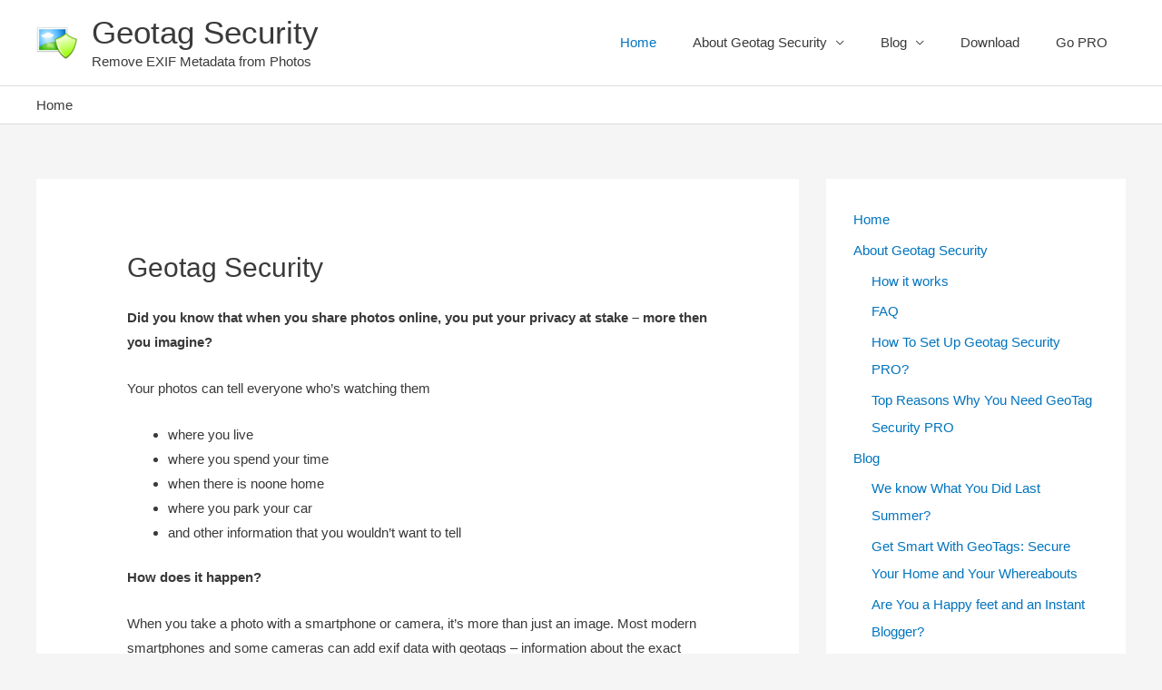

--- FILE ---
content_type: text/html
request_url: https://www.geotagsecurity.com/
body_size: 9711
content:
<!DOCTYPE html>
<html lang="en-US">
<head>
<meta charset="UTF-8">
<meta name="viewport" content="width=device-width, initial-scale=1">
	<link rel="profile" href="https://gmpg.org/xfn/11"> 
	<meta name='robots' content='index, follow, max-image-preview:large, max-snippet:-1, max-video-preview:-1' />
	<style>img:is([sizes="auto" i], [sizes^="auto," i]) { contain-intrinsic-size: 3000px 1500px }</style>
	
	<!-- This site is optimized with the Yoast SEO plugin v26.8 - https://yoast.com/product/yoast-seo-wordpress/ -->
	<title>Remove EXIF Location Data from Your Photos with Geotag Security Software</title>
	<meta name="description" content="Remove EXIF data from your photos with Geotag Security. It&#039;s a software for Windows that clears location information from your photos and even can do it automatically." />
	<link rel="canonical" href="https://www.geotagsecurity.com/" />
	<meta property="og:locale" content="en_US" />
	<meta property="og:type" content="website" />
	<meta property="og:title" content="Remove EXIF Location Data from Your Photos with Geotag Security Software" />
	<meta property="og:description" content="Remove EXIF data from your photos with Geotag Security. It&#039;s a software for Windows that clears location information from your photos and even can do it automatically." />
	<meta property="og:url" content="https://www.geotagsecurity.com/" />
	<meta property="og:site_name" content="Geotag Security" />
	<meta property="article:modified_time" content="2019-11-20T18:53:03+00:00" />
	<meta property="og:image" content="https://www.geotagsecurity.com/wp-content/uploads/2010/08/maps11.jpg" />
	<meta property="og:image:width" content="305" />
	<meta property="og:image:height" content="101" />
	<meta property="og:image:type" content="image/jpeg" />
	<meta name="twitter:card" content="summary_large_image" />
	<script type="application/ld+json" class="yoast-schema-graph">{"@context":"https://schema.org","@graph":[{"@type":"WebPage","@id":"https://www.geotagsecurity.com/","url":"https://www.geotagsecurity.com/","name":"Remove EXIF Location Data from Your Photos with Geotag Security Software","isPartOf":{"@id":"https://www.geotagsecurity.com/#website"},"about":{"@id":"https://www.geotagsecurity.com/#organization"},"primaryImageOfPage":{"@id":"https://www.geotagsecurity.com/#primaryimage"},"image":{"@id":"https://www.geotagsecurity.com/#primaryimage"},"thumbnailUrl":"https://www.geotagsecurity.com/wp-content/uploads/2010/08/maps11.jpg","datePublished":"2010-09-08T17:49:25+00:00","dateModified":"2019-11-20T18:53:03+00:00","description":"Remove EXIF data from your photos with Geotag Security. It's a software for Windows that clears location information from your photos and even can do it automatically.","breadcrumb":{"@id":"https://www.geotagsecurity.com/#breadcrumb"},"inLanguage":"en-US","potentialAction":[{"@type":"ReadAction","target":["https://www.geotagsecurity.com/"]}]},{"@type":"ImageObject","inLanguage":"en-US","@id":"https://www.geotagsecurity.com/#primaryimage","url":"https://www.geotagsecurity.com/wp-content/uploads/2010/08/maps11.jpg","contentUrl":"https://www.geotagsecurity.com/wp-content/uploads/2010/08/maps11.jpg","width":"305","height":"101"},{"@type":"BreadcrumbList","@id":"https://www.geotagsecurity.com/#breadcrumb","itemListElement":[{"@type":"ListItem","position":1,"name":"Home"}]},{"@type":"WebSite","@id":"https://www.geotagsecurity.com/#website","url":"https://www.geotagsecurity.com/","name":"Geotag Security","description":"Remove EXIF Metadata from Photos","publisher":{"@id":"https://www.geotagsecurity.com/#organization"},"potentialAction":[{"@type":"SearchAction","target":{"@type":"EntryPoint","urlTemplate":"https://www.geotagsecurity.com/?s={search_term_string}"},"query-input":{"@type":"PropertyValueSpecification","valueRequired":true,"valueName":"search_term_string"}}],"inLanguage":"en-US"},{"@type":"Organization","@id":"https://www.geotagsecurity.com/#organization","name":"Geotag Security","url":"https://www.geotagsecurity.com/","logo":{"@type":"ImageObject","inLanguage":"en-US","@id":"https://www.geotagsecurity.com/#/schema/logo/image/","url":"https://www.geotagsecurity.com/wp-content/uploads/2010/08/logo_green_shield1.png","contentUrl":"https://www.geotagsecurity.com/wp-content/uploads/2010/08/logo_green_shield1.png","width":75,"height":61,"caption":"Geotag Security"},"image":{"@id":"https://www.geotagsecurity.com/#/schema/logo/image/"}}]}</script>
	<!-- / Yoast SEO plugin. -->


<link rel='dns-prefetch' href='//www.geotagsecurity.com' />
<link rel="alternate" type="application/rss+xml" title="Geotag Security &raquo; Feed" href="https://www.geotagsecurity.com/feed" />
		<!-- This site uses the Google Analytics by ExactMetrics plugin v8.4.1 - Using Analytics tracking - https://www.exactmetrics.com/ -->
		<!-- Note: ExactMetrics is not currently configured on this site. The site owner needs to authenticate with Google Analytics in the ExactMetrics settings panel. -->
					<!-- No tracking code set -->
				<!-- / Google Analytics by ExactMetrics -->
		<script>
window._wpemojiSettings = {"baseUrl":"https:\/\/s.w.org\/images\/core\/emoji\/15.0.3\/72x72\/","ext":".png","svgUrl":"https:\/\/s.w.org\/images\/core\/emoji\/15.0.3\/svg\/","svgExt":".svg","source":{"concatemoji":"https:\/\/www.geotagsecurity.com\/wp-includes\/js\/wp-emoji-release.min.js?ver=6.7.4"}};
/*! This file is auto-generated */
!function(i,n){var o,s,e;function c(e){try{var t={supportTests:e,timestamp:(new Date).valueOf()};sessionStorage.setItem(o,JSON.stringify(t))}catch(e){}}function p(e,t,n){e.clearRect(0,0,e.canvas.width,e.canvas.height),e.fillText(t,0,0);var t=new Uint32Array(e.getImageData(0,0,e.canvas.width,e.canvas.height).data),r=(e.clearRect(0,0,e.canvas.width,e.canvas.height),e.fillText(n,0,0),new Uint32Array(e.getImageData(0,0,e.canvas.width,e.canvas.height).data));return t.every(function(e,t){return e===r[t]})}function u(e,t,n){switch(t){case"flag":return n(e,"\ud83c\udff3\ufe0f\u200d\u26a7\ufe0f","\ud83c\udff3\ufe0f\u200b\u26a7\ufe0f")?!1:!n(e,"\ud83c\uddfa\ud83c\uddf3","\ud83c\uddfa\u200b\ud83c\uddf3")&&!n(e,"\ud83c\udff4\udb40\udc67\udb40\udc62\udb40\udc65\udb40\udc6e\udb40\udc67\udb40\udc7f","\ud83c\udff4\u200b\udb40\udc67\u200b\udb40\udc62\u200b\udb40\udc65\u200b\udb40\udc6e\u200b\udb40\udc67\u200b\udb40\udc7f");case"emoji":return!n(e,"\ud83d\udc26\u200d\u2b1b","\ud83d\udc26\u200b\u2b1b")}return!1}function f(e,t,n){var r="undefined"!=typeof WorkerGlobalScope&&self instanceof WorkerGlobalScope?new OffscreenCanvas(300,150):i.createElement("canvas"),a=r.getContext("2d",{willReadFrequently:!0}),o=(a.textBaseline="top",a.font="600 32px Arial",{});return e.forEach(function(e){o[e]=t(a,e,n)}),o}function t(e){var t=i.createElement("script");t.src=e,t.defer=!0,i.head.appendChild(t)}"undefined"!=typeof Promise&&(o="wpEmojiSettingsSupports",s=["flag","emoji"],n.supports={everything:!0,everythingExceptFlag:!0},e=new Promise(function(e){i.addEventListener("DOMContentLoaded",e,{once:!0})}),new Promise(function(t){var n=function(){try{var e=JSON.parse(sessionStorage.getItem(o));if("object"==typeof e&&"number"==typeof e.timestamp&&(new Date).valueOf()<e.timestamp+604800&&"object"==typeof e.supportTests)return e.supportTests}catch(e){}return null}();if(!n){if("undefined"!=typeof Worker&&"undefined"!=typeof OffscreenCanvas&&"undefined"!=typeof URL&&URL.createObjectURL&&"undefined"!=typeof Blob)try{var e="postMessage("+f.toString()+"("+[JSON.stringify(s),u.toString(),p.toString()].join(",")+"));",r=new Blob([e],{type:"text/javascript"}),a=new Worker(URL.createObjectURL(r),{name:"wpTestEmojiSupports"});return void(a.onmessage=function(e){c(n=e.data),a.terminate(),t(n)})}catch(e){}c(n=f(s,u,p))}t(n)}).then(function(e){for(var t in e)n.supports[t]=e[t],n.supports.everything=n.supports.everything&&n.supports[t],"flag"!==t&&(n.supports.everythingExceptFlag=n.supports.everythingExceptFlag&&n.supports[t]);n.supports.everythingExceptFlag=n.supports.everythingExceptFlag&&!n.supports.flag,n.DOMReady=!1,n.readyCallback=function(){n.DOMReady=!0}}).then(function(){return e}).then(function(){var e;n.supports.everything||(n.readyCallback(),(e=n.source||{}).concatemoji?t(e.concatemoji):e.wpemoji&&e.twemoji&&(t(e.twemoji),t(e.wpemoji)))}))}((window,document),window._wpemojiSettings);
</script>
<link rel='stylesheet' id='astra-theme-css-css' href='https://www.geotagsecurity.com/wp-content/themes/astra/assets/css/minified/style.min.css?ver=4.12.1' media='all' />
<link rel='stylesheet' id='astra-theme-dynamic-css' href='https://www.geotagsecurity.com/wp-content/uploads/astra/astra-theme-dynamic-css-post-77.css?ver=1743160021' media='all' />
<style id='wp-emoji-styles-inline-css'>

	img.wp-smiley, img.emoji {
		display: inline !important;
		border: none !important;
		box-shadow: none !important;
		height: 1em !important;
		width: 1em !important;
		margin: 0 0.07em !important;
		vertical-align: -0.1em !important;
		background: none !important;
		padding: 0 !important;
	}
</style>
<link rel='stylesheet' id='wp-block-library-css' href='https://www.geotagsecurity.com/wp-includes/css/dist/block-library/style.min.css?ver=6.7.4' media='all' />
<style id='global-styles-inline-css'>
:root{--wp--preset--aspect-ratio--square: 1;--wp--preset--aspect-ratio--4-3: 4/3;--wp--preset--aspect-ratio--3-4: 3/4;--wp--preset--aspect-ratio--3-2: 3/2;--wp--preset--aspect-ratio--2-3: 2/3;--wp--preset--aspect-ratio--16-9: 16/9;--wp--preset--aspect-ratio--9-16: 9/16;--wp--preset--color--black: #000000;--wp--preset--color--cyan-bluish-gray: #abb8c3;--wp--preset--color--white: #ffffff;--wp--preset--color--pale-pink: #f78da7;--wp--preset--color--vivid-red: #cf2e2e;--wp--preset--color--luminous-vivid-orange: #ff6900;--wp--preset--color--luminous-vivid-amber: #fcb900;--wp--preset--color--light-green-cyan: #7bdcb5;--wp--preset--color--vivid-green-cyan: #00d084;--wp--preset--color--pale-cyan-blue: #8ed1fc;--wp--preset--color--vivid-cyan-blue: #0693e3;--wp--preset--color--vivid-purple: #9b51e0;--wp--preset--color--ast-global-color-0: var(--ast-global-color-0);--wp--preset--color--ast-global-color-1: var(--ast-global-color-1);--wp--preset--color--ast-global-color-2: var(--ast-global-color-2);--wp--preset--color--ast-global-color-3: var(--ast-global-color-3);--wp--preset--color--ast-global-color-4: var(--ast-global-color-4);--wp--preset--color--ast-global-color-5: var(--ast-global-color-5);--wp--preset--color--ast-global-color-6: var(--ast-global-color-6);--wp--preset--color--ast-global-color-7: var(--ast-global-color-7);--wp--preset--color--ast-global-color-8: var(--ast-global-color-8);--wp--preset--gradient--vivid-cyan-blue-to-vivid-purple: linear-gradient(135deg,rgba(6,147,227,1) 0%,rgb(155,81,224) 100%);--wp--preset--gradient--light-green-cyan-to-vivid-green-cyan: linear-gradient(135deg,rgb(122,220,180) 0%,rgb(0,208,130) 100%);--wp--preset--gradient--luminous-vivid-amber-to-luminous-vivid-orange: linear-gradient(135deg,rgba(252,185,0,1) 0%,rgba(255,105,0,1) 100%);--wp--preset--gradient--luminous-vivid-orange-to-vivid-red: linear-gradient(135deg,rgba(255,105,0,1) 0%,rgb(207,46,46) 100%);--wp--preset--gradient--very-light-gray-to-cyan-bluish-gray: linear-gradient(135deg,rgb(238,238,238) 0%,rgb(169,184,195) 100%);--wp--preset--gradient--cool-to-warm-spectrum: linear-gradient(135deg,rgb(74,234,220) 0%,rgb(151,120,209) 20%,rgb(207,42,186) 40%,rgb(238,44,130) 60%,rgb(251,105,98) 80%,rgb(254,248,76) 100%);--wp--preset--gradient--blush-light-purple: linear-gradient(135deg,rgb(255,206,236) 0%,rgb(152,150,240) 100%);--wp--preset--gradient--blush-bordeaux: linear-gradient(135deg,rgb(254,205,165) 0%,rgb(254,45,45) 50%,rgb(107,0,62) 100%);--wp--preset--gradient--luminous-dusk: linear-gradient(135deg,rgb(255,203,112) 0%,rgb(199,81,192) 50%,rgb(65,88,208) 100%);--wp--preset--gradient--pale-ocean: linear-gradient(135deg,rgb(255,245,203) 0%,rgb(182,227,212) 50%,rgb(51,167,181) 100%);--wp--preset--gradient--electric-grass: linear-gradient(135deg,rgb(202,248,128) 0%,rgb(113,206,126) 100%);--wp--preset--gradient--midnight: linear-gradient(135deg,rgb(2,3,129) 0%,rgb(40,116,252) 100%);--wp--preset--font-size--small: 13px;--wp--preset--font-size--medium: 20px;--wp--preset--font-size--large: 36px;--wp--preset--font-size--x-large: 42px;--wp--preset--spacing--20: 0.44rem;--wp--preset--spacing--30: 0.67rem;--wp--preset--spacing--40: 1rem;--wp--preset--spacing--50: 1.5rem;--wp--preset--spacing--60: 2.25rem;--wp--preset--spacing--70: 3.38rem;--wp--preset--spacing--80: 5.06rem;--wp--preset--shadow--natural: 6px 6px 9px rgba(0, 0, 0, 0.2);--wp--preset--shadow--deep: 12px 12px 50px rgba(0, 0, 0, 0.4);--wp--preset--shadow--sharp: 6px 6px 0px rgba(0, 0, 0, 0.2);--wp--preset--shadow--outlined: 6px 6px 0px -3px rgba(255, 255, 255, 1), 6px 6px rgba(0, 0, 0, 1);--wp--preset--shadow--crisp: 6px 6px 0px rgba(0, 0, 0, 1);}:root { --wp--style--global--content-size: var(--wp--custom--ast-content-width-size);--wp--style--global--wide-size: var(--wp--custom--ast-wide-width-size); }:where(body) { margin: 0; }.wp-site-blocks > .alignleft { float: left; margin-right: 2em; }.wp-site-blocks > .alignright { float: right; margin-left: 2em; }.wp-site-blocks > .aligncenter { justify-content: center; margin-left: auto; margin-right: auto; }:where(.wp-site-blocks) > * { margin-block-start: 24px; margin-block-end: 0; }:where(.wp-site-blocks) > :first-child { margin-block-start: 0; }:where(.wp-site-blocks) > :last-child { margin-block-end: 0; }:root { --wp--style--block-gap: 24px; }:root :where(.is-layout-flow) > :first-child{margin-block-start: 0;}:root :where(.is-layout-flow) > :last-child{margin-block-end: 0;}:root :where(.is-layout-flow) > *{margin-block-start: 24px;margin-block-end: 0;}:root :where(.is-layout-constrained) > :first-child{margin-block-start: 0;}:root :where(.is-layout-constrained) > :last-child{margin-block-end: 0;}:root :where(.is-layout-constrained) > *{margin-block-start: 24px;margin-block-end: 0;}:root :where(.is-layout-flex){gap: 24px;}:root :where(.is-layout-grid){gap: 24px;}.is-layout-flow > .alignleft{float: left;margin-inline-start: 0;margin-inline-end: 2em;}.is-layout-flow > .alignright{float: right;margin-inline-start: 2em;margin-inline-end: 0;}.is-layout-flow > .aligncenter{margin-left: auto !important;margin-right: auto !important;}.is-layout-constrained > .alignleft{float: left;margin-inline-start: 0;margin-inline-end: 2em;}.is-layout-constrained > .alignright{float: right;margin-inline-start: 2em;margin-inline-end: 0;}.is-layout-constrained > .aligncenter{margin-left: auto !important;margin-right: auto !important;}.is-layout-constrained > :where(:not(.alignleft):not(.alignright):not(.alignfull)){max-width: var(--wp--style--global--content-size);margin-left: auto !important;margin-right: auto !important;}.is-layout-constrained > .alignwide{max-width: var(--wp--style--global--wide-size);}body .is-layout-flex{display: flex;}.is-layout-flex{flex-wrap: wrap;align-items: center;}.is-layout-flex > :is(*, div){margin: 0;}body .is-layout-grid{display: grid;}.is-layout-grid > :is(*, div){margin: 0;}body{padding-top: 0px;padding-right: 0px;padding-bottom: 0px;padding-left: 0px;}a:where(:not(.wp-element-button)){text-decoration: none;}:root :where(.wp-element-button, .wp-block-button__link){background-color: #32373c;border-width: 0;color: #fff;font-family: inherit;font-size: inherit;line-height: inherit;padding: calc(0.667em + 2px) calc(1.333em + 2px);text-decoration: none;}.has-black-color{color: var(--wp--preset--color--black) !important;}.has-cyan-bluish-gray-color{color: var(--wp--preset--color--cyan-bluish-gray) !important;}.has-white-color{color: var(--wp--preset--color--white) !important;}.has-pale-pink-color{color: var(--wp--preset--color--pale-pink) !important;}.has-vivid-red-color{color: var(--wp--preset--color--vivid-red) !important;}.has-luminous-vivid-orange-color{color: var(--wp--preset--color--luminous-vivid-orange) !important;}.has-luminous-vivid-amber-color{color: var(--wp--preset--color--luminous-vivid-amber) !important;}.has-light-green-cyan-color{color: var(--wp--preset--color--light-green-cyan) !important;}.has-vivid-green-cyan-color{color: var(--wp--preset--color--vivid-green-cyan) !important;}.has-pale-cyan-blue-color{color: var(--wp--preset--color--pale-cyan-blue) !important;}.has-vivid-cyan-blue-color{color: var(--wp--preset--color--vivid-cyan-blue) !important;}.has-vivid-purple-color{color: var(--wp--preset--color--vivid-purple) !important;}.has-ast-global-color-0-color{color: var(--wp--preset--color--ast-global-color-0) !important;}.has-ast-global-color-1-color{color: var(--wp--preset--color--ast-global-color-1) !important;}.has-ast-global-color-2-color{color: var(--wp--preset--color--ast-global-color-2) !important;}.has-ast-global-color-3-color{color: var(--wp--preset--color--ast-global-color-3) !important;}.has-ast-global-color-4-color{color: var(--wp--preset--color--ast-global-color-4) !important;}.has-ast-global-color-5-color{color: var(--wp--preset--color--ast-global-color-5) !important;}.has-ast-global-color-6-color{color: var(--wp--preset--color--ast-global-color-6) !important;}.has-ast-global-color-7-color{color: var(--wp--preset--color--ast-global-color-7) !important;}.has-ast-global-color-8-color{color: var(--wp--preset--color--ast-global-color-8) !important;}.has-black-background-color{background-color: var(--wp--preset--color--black) !important;}.has-cyan-bluish-gray-background-color{background-color: var(--wp--preset--color--cyan-bluish-gray) !important;}.has-white-background-color{background-color: var(--wp--preset--color--white) !important;}.has-pale-pink-background-color{background-color: var(--wp--preset--color--pale-pink) !important;}.has-vivid-red-background-color{background-color: var(--wp--preset--color--vivid-red) !important;}.has-luminous-vivid-orange-background-color{background-color: var(--wp--preset--color--luminous-vivid-orange) !important;}.has-luminous-vivid-amber-background-color{background-color: var(--wp--preset--color--luminous-vivid-amber) !important;}.has-light-green-cyan-background-color{background-color: var(--wp--preset--color--light-green-cyan) !important;}.has-vivid-green-cyan-background-color{background-color: var(--wp--preset--color--vivid-green-cyan) !important;}.has-pale-cyan-blue-background-color{background-color: var(--wp--preset--color--pale-cyan-blue) !important;}.has-vivid-cyan-blue-background-color{background-color: var(--wp--preset--color--vivid-cyan-blue) !important;}.has-vivid-purple-background-color{background-color: var(--wp--preset--color--vivid-purple) !important;}.has-ast-global-color-0-background-color{background-color: var(--wp--preset--color--ast-global-color-0) !important;}.has-ast-global-color-1-background-color{background-color: var(--wp--preset--color--ast-global-color-1) !important;}.has-ast-global-color-2-background-color{background-color: var(--wp--preset--color--ast-global-color-2) !important;}.has-ast-global-color-3-background-color{background-color: var(--wp--preset--color--ast-global-color-3) !important;}.has-ast-global-color-4-background-color{background-color: var(--wp--preset--color--ast-global-color-4) !important;}.has-ast-global-color-5-background-color{background-color: var(--wp--preset--color--ast-global-color-5) !important;}.has-ast-global-color-6-background-color{background-color: var(--wp--preset--color--ast-global-color-6) !important;}.has-ast-global-color-7-background-color{background-color: var(--wp--preset--color--ast-global-color-7) !important;}.has-ast-global-color-8-background-color{background-color: var(--wp--preset--color--ast-global-color-8) !important;}.has-black-border-color{border-color: var(--wp--preset--color--black) !important;}.has-cyan-bluish-gray-border-color{border-color: var(--wp--preset--color--cyan-bluish-gray) !important;}.has-white-border-color{border-color: var(--wp--preset--color--white) !important;}.has-pale-pink-border-color{border-color: var(--wp--preset--color--pale-pink) !important;}.has-vivid-red-border-color{border-color: var(--wp--preset--color--vivid-red) !important;}.has-luminous-vivid-orange-border-color{border-color: var(--wp--preset--color--luminous-vivid-orange) !important;}.has-luminous-vivid-amber-border-color{border-color: var(--wp--preset--color--luminous-vivid-amber) !important;}.has-light-green-cyan-border-color{border-color: var(--wp--preset--color--light-green-cyan) !important;}.has-vivid-green-cyan-border-color{border-color: var(--wp--preset--color--vivid-green-cyan) !important;}.has-pale-cyan-blue-border-color{border-color: var(--wp--preset--color--pale-cyan-blue) !important;}.has-vivid-cyan-blue-border-color{border-color: var(--wp--preset--color--vivid-cyan-blue) !important;}.has-vivid-purple-border-color{border-color: var(--wp--preset--color--vivid-purple) !important;}.has-ast-global-color-0-border-color{border-color: var(--wp--preset--color--ast-global-color-0) !important;}.has-ast-global-color-1-border-color{border-color: var(--wp--preset--color--ast-global-color-1) !important;}.has-ast-global-color-2-border-color{border-color: var(--wp--preset--color--ast-global-color-2) !important;}.has-ast-global-color-3-border-color{border-color: var(--wp--preset--color--ast-global-color-3) !important;}.has-ast-global-color-4-border-color{border-color: var(--wp--preset--color--ast-global-color-4) !important;}.has-ast-global-color-5-border-color{border-color: var(--wp--preset--color--ast-global-color-5) !important;}.has-ast-global-color-6-border-color{border-color: var(--wp--preset--color--ast-global-color-6) !important;}.has-ast-global-color-7-border-color{border-color: var(--wp--preset--color--ast-global-color-7) !important;}.has-ast-global-color-8-border-color{border-color: var(--wp--preset--color--ast-global-color-8) !important;}.has-vivid-cyan-blue-to-vivid-purple-gradient-background{background: var(--wp--preset--gradient--vivid-cyan-blue-to-vivid-purple) !important;}.has-light-green-cyan-to-vivid-green-cyan-gradient-background{background: var(--wp--preset--gradient--light-green-cyan-to-vivid-green-cyan) !important;}.has-luminous-vivid-amber-to-luminous-vivid-orange-gradient-background{background: var(--wp--preset--gradient--luminous-vivid-amber-to-luminous-vivid-orange) !important;}.has-luminous-vivid-orange-to-vivid-red-gradient-background{background: var(--wp--preset--gradient--luminous-vivid-orange-to-vivid-red) !important;}.has-very-light-gray-to-cyan-bluish-gray-gradient-background{background: var(--wp--preset--gradient--very-light-gray-to-cyan-bluish-gray) !important;}.has-cool-to-warm-spectrum-gradient-background{background: var(--wp--preset--gradient--cool-to-warm-spectrum) !important;}.has-blush-light-purple-gradient-background{background: var(--wp--preset--gradient--blush-light-purple) !important;}.has-blush-bordeaux-gradient-background{background: var(--wp--preset--gradient--blush-bordeaux) !important;}.has-luminous-dusk-gradient-background{background: var(--wp--preset--gradient--luminous-dusk) !important;}.has-pale-ocean-gradient-background{background: var(--wp--preset--gradient--pale-ocean) !important;}.has-electric-grass-gradient-background{background: var(--wp--preset--gradient--electric-grass) !important;}.has-midnight-gradient-background{background: var(--wp--preset--gradient--midnight) !important;}.has-small-font-size{font-size: var(--wp--preset--font-size--small) !important;}.has-medium-font-size{font-size: var(--wp--preset--font-size--medium) !important;}.has-large-font-size{font-size: var(--wp--preset--font-size--large) !important;}.has-x-large-font-size{font-size: var(--wp--preset--font-size--x-large) !important;}
:root :where(.wp-block-pullquote){font-size: 1.5em;line-height: 1.6;}
</style>
<link rel='stylesheet' id='astra-addon-css-css' href='https://www.geotagsecurity.com/wp-content/uploads/astra-addon/astra-addon-6970f9490d5a87-62835963.css?ver=4.12.1' media='all' />
<link rel='stylesheet' id='astra-addon-dynamic-css' href='https://www.geotagsecurity.com/wp-content/uploads/astra-addon/astra-addon-dynamic-css-post-77.css?ver=1743160021' media='all' />
<script src="https://www.geotagsecurity.com/wp-content/themes/astra/assets/js/minified/flexibility.min.js?ver=4.12.1" id="astra-flexibility-js"></script>
<script id="astra-flexibility-js-after">
typeof flexibility !== "undefined" && flexibility(document.documentElement);
</script>
<link rel="https://api.w.org/" href="https://www.geotagsecurity.com/wp-json/" /><link rel="alternate" title="JSON" type="application/json" href="https://www.geotagsecurity.com/wp-json/wp/v2/pages/77" /><link rel="EditURI" type="application/rsd+xml" title="RSD" href="https://www.geotagsecurity.com/xmlrpc.php?rsd" />
<meta name="generator" content="WordPress 6.7.4" />
<link rel='shortlink' href='https://www.geotagsecurity.com/' />
<link rel="alternate" title="oEmbed (JSON)" type="application/json+oembed" href="https://www.geotagsecurity.com/wp-json/oembed/1.0/embed?url=https%3A%2F%2Fwww.geotagsecurity.com%2F" />
<link rel="alternate" title="oEmbed (XML)" type="text/xml+oembed" href="https://www.geotagsecurity.com/wp-json/oembed/1.0/embed?url=https%3A%2F%2Fwww.geotagsecurity.com%2F&#038;format=xml" />
		<style id="wp-custom-css">
			.post-thumb {
	text-align: center;
	margin-left: auto;
  margin-right: auto;
}
.download {
    border: 1px solid #a2a9b1;
    padding: 1em;
}		</style>
		</head>

<body itemtype='https://schema.org/WebPage' itemscope='itemscope' class="home page-template-default page page-id-77 wp-custom-logo wp-embed-responsive ast-desktop ast-separate-container ast-two-container ast-right-sidebar astra-4.12.1 ast-header-custom-item-inside ast-single-post ast-mobile-inherit-site-logo ast-inherit-site-logo-transparent ast-normal-title-enabled astra-addon-4.12.1">

<a
	class="skip-link screen-reader-text"
	href="#content">
		Skip to content</a>

<div
class="hfeed site" id="page">
			<header
		class="site-header ast-primary-submenu-animation-fade header-main-layout-1 ast-primary-menu-enabled ast-logo-title-inline ast-hide-custom-menu-mobile ast-menu-toggle-icon ast-mobile-header-inline" id="masthead" itemtype="https://schema.org/WPHeader" itemscope="itemscope" itemid="#masthead"		>
			
<div class="main-header-bar-wrap">
	<div class="main-header-bar">
				<div class="ast-container">

			<div class="ast-flex main-header-container">
				
		<div class="site-branding">
			<div
			class="ast-site-identity" itemtype="https://schema.org/Organization" itemscope="itemscope"			>
				<span class="site-logo-img"><a href="https://www.geotagsecurity.com/" class="custom-logo-link" rel="home" aria-current="page"><img width="46" height="37" src="https://www.geotagsecurity.com/wp-content/uploads/2010/08/logo_green_shield1-46x37.png" class="custom-logo" alt="Geotag Security" decoding="async" srcset="https://www.geotagsecurity.com/wp-content/uploads/2010/08/logo_green_shield1-46x37.png 46w, https://www.geotagsecurity.com/wp-content/uploads/2010/08/logo_green_shield1.png 75w" sizes="(max-width: 46px) 100vw, 46px" /></a></span><div class="ast-site-title-wrap">
						<span class="site-title" itemprop="name">
				<a href="https://www.geotagsecurity.com/" rel="home" itemprop="url" >
					Geotag Security
				</a>
			</span>
						<p class="site-description" itemprop="description">
				Remove EXIF Metadata from Photos
			</p>
				</div>			</div>
		</div>

		<!-- .site-branding -->
				<div class="ast-mobile-menu-buttons">

			
					<div class="ast-button-wrap">
			<button type="button" class="menu-toggle main-header-menu-toggle  ast-mobile-menu-buttons-minimal "  aria-controls='primary-menu' aria-expanded='false'>
				<span class="screen-reader-text">Main Menu</span>
				<span class="ast-icon icon-menu-bars"><span class="menu-toggle-icon"></span></span>							</button>
		</div>
			
			
		</div>
			<div class="ast-main-header-bar-alignment"><div class="main-header-bar-navigation"><nav class="site-navigation ast-flex-grow-1 navigation-accessibility" id="primary-site-navigation" aria-label="Site Navigation" itemtype="https://schema.org/SiteNavigationElement" itemscope="itemscope"><div class="main-navigation"><ul id="primary-menu" class="main-header-menu ast-menu-shadow ast-nav-menu ast-flex ast-justify-content-flex-end  submenu-with-border astra-menu-animation-fade "><li id="menu-item-49" class="menu-item menu-item-type-custom menu-item-object-custom current-menu-item current_page_item menu-item-49"><a href="/" aria-current="page" class="menu-link">Home</a></li>
<li id="menu-item-374" class="menu-item menu-item-type-taxonomy menu-item-object-category menu-item-has-children menu-item-374"><a aria-expanded="false" href="https://www.geotagsecurity.com/software" class="menu-link">About Geotag Security</a><button class="ast-menu-toggle" aria-expanded="false" aria-label="Toggle Menu"><span class="ast-icon icon-arrow"></span></button>
<ul class="sub-menu">
	<li id="menu-item-381" class="menu-item menu-item-type-post_type menu-item-object-post menu-item-381"><a href="https://www.geotagsecurity.com/how-it-works" class="menu-link">How it works</a></li>
	<li id="menu-item-48" class="menu-item menu-item-type-post_type menu-item-object-page menu-item-48"><a href="https://www.geotagsecurity.com/faq" class="menu-link">FAQ</a></li>
	<li id="menu-item-382" class="menu-item menu-item-type-post_type menu-item-object-post menu-item-382"><a href="https://www.geotagsecurity.com/how-to-set-up-geotag-security-pro" class="menu-link">How To Set Up Geotag Security PRO?</a></li>
	<li id="menu-item-386" class="menu-item menu-item-type-post_type menu-item-object-post menu-item-386"><a href="https://www.geotagsecurity.com/top-reasons-why-you-need-geotag-security-pro" class="menu-link">Top Reasons Why You Need GeoTag Security PRO</a></li>
</ul>
</li>
<li id="menu-item-377" class="menu-item menu-item-type-taxonomy menu-item-object-category menu-item-has-children menu-item-377"><a aria-expanded="false" href="https://www.geotagsecurity.com/blog" class="menu-link">Blog</a><button class="ast-menu-toggle" aria-expanded="false" aria-label="Toggle Menu"><span class="ast-icon icon-arrow"></span></button>
<ul class="sub-menu">
	<li id="menu-item-388" class="menu-item menu-item-type-post_type menu-item-object-post menu-item-388"><a href="https://www.geotagsecurity.com/we-know-what-you-did-last-summer" class="menu-link">We know What You Did Last Summer?</a></li>
	<li id="menu-item-380" class="menu-item menu-item-type-post_type menu-item-object-post menu-item-380"><a href="https://www.geotagsecurity.com/secure-home-and-whereabouts" class="menu-link">Get Smart With GeoTags: Secure Your Home and Your Whereabouts</a></li>
	<li id="menu-item-378" class="menu-item menu-item-type-post_type menu-item-object-post menu-item-378"><a href="https://www.geotagsecurity.com/are-you-a-happy-feet-and-an-instant-blogger" class="menu-link">Are You a Happy feet and an Instant Blogger?</a></li>
	<li id="menu-item-379" class="menu-item menu-item-type-post_type menu-item-object-post menu-item-379"><a href="https://www.geotagsecurity.com/geotags-arent-that-bad" class="menu-link">Geotags aren’t That Bad</a></li>
	<li id="menu-item-383" class="menu-item menu-item-type-post_type menu-item-object-post menu-item-383"><a href="https://www.geotagsecurity.com/how-you-make-spying-on-yourself-easy" class="menu-link">How You make Spying On Yourself Easy</a></li>
	<li id="menu-item-384" class="menu-item menu-item-type-post_type menu-item-object-post menu-item-384"><a href="https://www.geotagsecurity.com/threats-from-friends-camera" class="menu-link">How Your Friends Camera Can Sponsor a Break-In Your House</a></li>
	<li id="menu-item-385" class="menu-item menu-item-type-post_type menu-item-object-post menu-item-385"><a href="https://www.geotagsecurity.com/protect-your-car-from-theft" class="menu-link">Protect Your Car from Theft</a></li>
	<li id="menu-item-387" class="menu-item menu-item-type-post_type menu-item-object-post menu-item-387"><a href="https://www.geotagsecurity.com/using-geotags-judiciously" class="menu-link">Using GeoTags Judiciously</a></li>
</ul>
</li>
<li id="menu-item-18" class="menu-item menu-item-type-post_type menu-item-object-page menu-item-18"><a href="https://www.geotagsecurity.com/download" class="menu-link">Download</a></li>
<li id="menu-item-17" class="menu-item menu-item-type-post_type menu-item-object-page menu-item-17"><a href="https://www.geotagsecurity.com/go-pro" class="menu-link">Go PRO</a></li>
</ul></div></nav></div></div>			</div><!-- Main Header Container -->
		</div><!-- ast-row -->
			</div> <!-- Main Header Bar -->
</div> <!-- Main Header Bar Wrap -->
		</header><!-- #masthead -->
		<div class="main-header-bar ast-header-breadcrumb">
							<div class="ast-container">	<div class="ast-breadcrumbs-wrapper">
		<div class="ast-breadcrumbs-inner">
			<nav role="navigation" aria-label="Breadcrumbs" class="breadcrumb-trail breadcrumbs"><div class="ast-breadcrumbs"><ul class="trail-items"><li class="trail-item trail-end"><span><span>Home</span></span></li></ul></div></nav>		</div>
	</div>
		</div>
					</div>	<div id="content" class="site-content">
		<div class="ast-container">
		

	<div id="primary" class="content-area primary">

		
					<main id="main" class="site-main">
				<article
class="post-77 page type-page status-publish has-post-thumbnail ast-article-single" id="post-77" itemtype="https://schema.org/CreativeWork" itemscope="itemscope">
	
				<header class="entry-header ">
				<h1 class="entry-title" itemprop="headline">Geotag Security</h1>			</header> <!-- .entry-header -->
		
<div class="entry-content clear"
	itemprop="text">

	
	
<p><strong>Did you know that when you share photos online, you put your privacy at stake &#8211; more then you imagine?</strong></p>



<p>Your photos can tell everyone who&#8217;s watching them</p>



<ul class="wp-block-list"><li>where you live</li><li>where you spend your time</li><li>when there is noone home</li><li>where you park your car</li><li>and other information that you wouldn&#8217;t want to tell</li></ul>



<p><strong>How does it happen?</strong></p>



<p>When you take a photo with a smartphone or camera, it&#8217;s more than just an image. Most modern smartphones and some cameras can add exif data with geotags &#8211; information about the exact location where the photo has been made. And anyone watching your photo can get it.</p>



<p><strong>How you can protect yourself?</strong></p>



<p>You can turn off the GPS feature on your phone, but you might need it for navigation. And it won&#8217;t help you if you get images with geotags from other sources &#8211; such as your friends.</p>



<p>The best way to make sure there are no geotags in your photos is to run a free scan with <strong><a href="/geotagsecurity.exe" onclick="ga('send', 'event', 'Downloads', 'geotagsecurity.exe');">Geotag Security</a></strong>. <strong>How does it work?</strong></p>



<ul class="wp-block-list"><li><a href="/geotagsecurity.exe" onclick="ga('send', 'event', 'Downloads', 'geotagsecurity.exe');">Download Geotag Security</a></li><li>Select a folder to check</li><li>Geotag Security will scan a folder, find any image files with geotags and remove EXIF data</li></ul>



<p><strong>How you can protect your family?</strong></p>



<p>If you don&#8217;t want to compromise your family privacy with photos revealing location, you need to make sure that no member of your family is sharing photos with geotags. It is very easy to do with <a href="/go-pro"><strong>Geotag Security PRO</strong></a>. You just need to install it to all computers in your household and make it monitor folders where photos are kept. So now when a new photo with location data gets into this folder, <strong>Geotag Security PRO</strong> will strip geotags.</p>



<p>Download your copy of <a href="/geotagsecurity.exe" onclick="ga('send', 'event', 'Downloads', 'geotagsecurity.exe');"><strong>Geotag Security</strong></a> and run a free scan.</p>

	
	
</div><!-- .entry-content .clear -->

	
	
</article><!-- #post-## -->

			</main><!-- #main -->
			
		
	</div><!-- #primary -->


	<div class="widget-area secondary" id="secondary" itemtype="https://schema.org/WPSideBar" itemscope="itemscope">
	<div class="sidebar-main" >
		
		<aside id="nav_menu-3" class="widget widget_nav_menu"><nav class="menu-nav-bar-container" aria-label="Menu"><ul id="menu-nav-bar" class="menu"><li class="menu-item menu-item-type-custom menu-item-object-custom current-menu-item current_page_item menu-item-49"><a href="/" aria-current="page" class="menu-link">Home</a></li>
<li class="menu-item menu-item-type-taxonomy menu-item-object-category menu-item-has-children menu-item-374"><a aria-expanded="false" href="https://www.geotagsecurity.com/software" class="menu-link">About Geotag Security</a>
<ul class="sub-menu">
	<li class="menu-item menu-item-type-post_type menu-item-object-post menu-item-381"><a href="https://www.geotagsecurity.com/how-it-works" class="menu-link">How it works</a></li>
	<li class="menu-item menu-item-type-post_type menu-item-object-page menu-item-48"><a href="https://www.geotagsecurity.com/faq" class="menu-link">FAQ</a></li>
	<li class="menu-item menu-item-type-post_type menu-item-object-post menu-item-382"><a href="https://www.geotagsecurity.com/how-to-set-up-geotag-security-pro" class="menu-link">How To Set Up Geotag Security PRO?</a></li>
	<li class="menu-item menu-item-type-post_type menu-item-object-post menu-item-386"><a href="https://www.geotagsecurity.com/top-reasons-why-you-need-geotag-security-pro" class="menu-link">Top Reasons Why You Need GeoTag Security PRO</a></li>
</ul>
</li>
<li class="menu-item menu-item-type-taxonomy menu-item-object-category menu-item-has-children menu-item-377"><a aria-expanded="false" href="https://www.geotagsecurity.com/blog" class="menu-link">Blog</a>
<ul class="sub-menu">
	<li class="menu-item menu-item-type-post_type menu-item-object-post menu-item-388"><a href="https://www.geotagsecurity.com/we-know-what-you-did-last-summer" class="menu-link">We know What You Did Last Summer?</a></li>
	<li class="menu-item menu-item-type-post_type menu-item-object-post menu-item-380"><a href="https://www.geotagsecurity.com/secure-home-and-whereabouts" class="menu-link">Get Smart With GeoTags: Secure Your Home and Your Whereabouts</a></li>
	<li class="menu-item menu-item-type-post_type menu-item-object-post menu-item-378"><a href="https://www.geotagsecurity.com/are-you-a-happy-feet-and-an-instant-blogger" class="menu-link">Are You a Happy feet and an Instant Blogger?</a></li>
	<li class="menu-item menu-item-type-post_type menu-item-object-post menu-item-379"><a href="https://www.geotagsecurity.com/geotags-arent-that-bad" class="menu-link">Geotags aren’t That Bad</a></li>
	<li class="menu-item menu-item-type-post_type menu-item-object-post menu-item-383"><a href="https://www.geotagsecurity.com/how-you-make-spying-on-yourself-easy" class="menu-link">How You make Spying On Yourself Easy</a></li>
	<li class="menu-item menu-item-type-post_type menu-item-object-post menu-item-384"><a href="https://www.geotagsecurity.com/threats-from-friends-camera" class="menu-link">How Your Friends Camera Can Sponsor a Break-In Your House</a></li>
	<li class="menu-item menu-item-type-post_type menu-item-object-post menu-item-385"><a href="https://www.geotagsecurity.com/protect-your-car-from-theft" class="menu-link">Protect Your Car from Theft</a></li>
	<li class="menu-item menu-item-type-post_type menu-item-object-post menu-item-387"><a href="https://www.geotagsecurity.com/using-geotags-judiciously" class="menu-link">Using GeoTags Judiciously</a></li>
</ul>
</li>
<li class="menu-item menu-item-type-post_type menu-item-object-page menu-item-18"><a href="https://www.geotagsecurity.com/download" class="menu-link">Download</a></li>
<li class="menu-item menu-item-type-post_type menu-item-object-page menu-item-17"><a href="https://www.geotagsecurity.com/go-pro" class="menu-link">Go PRO</a></li>
</ul></nav></aside><aside id="search-3" class="widget widget_search"><form role="search" method="get" class="search-form" action="https://www.geotagsecurity.com/">
	<label for="search-field">
		<span class="screen-reader-text">Search for:</span>
		<input type="search" id="search-field-sticky" class="search-field"   placeholder="Search..." value="" name="s" tabindex="-1">
			</label>
			<input type="submit" class="search-submit" value="Search">
	</form>
</aside>
	</div><!-- .sidebar-main -->
</div><!-- #secondary -->


	</div> <!-- ast-container -->
	</div><!-- #content -->

		<footer
		class="site-footer" id="colophon" itemtype="https://schema.org/WPFooter" itemscope="itemscope" itemid="#colophon"		>

			
			
<div class="ast-small-footer footer-sml-layout-1">
	<div class="ast-footer-overlay">
		<div class="ast-container">
			<div class="ast-small-footer-wrap" >
									<div class="ast-small-footer-section ast-small-footer-section-1" >
						Copyright © 2026 <span class="ast-footer-site-title">Geotag Security</span>					</div>
				
				
			</div><!-- .ast-row .ast-small-footer-wrap -->
		</div><!-- .ast-container -->
	</div><!-- .ast-footer-overlay -->
</div><!-- .ast-small-footer-->

			
		</footer><!-- #colophon -->
			</div><!-- #page -->
<script id="astra-theme-js-js-extra">
var astra = {"break_point":"921","isRtl":"","is_scroll_to_id":"","is_scroll_to_top":"","is_header_footer_builder_active":"","responsive_cart_click":"flyout","is_dark_palette":""};
</script>
<script src="https://www.geotagsecurity.com/wp-content/themes/astra/assets/js/minified/style.min.js?ver=4.12.1" id="astra-theme-js-js"></script>
<script id="astra-addon-js-js-extra">
var astraAddon = {"is_elementor_active":"","sticky_active":"","svgIconClose":"<span class=\"ast-icon icon-close\"><\/span>","is_header_builder_active":""};
</script>
<script src="https://www.geotagsecurity.com/wp-content/uploads/astra-addon/astra-addon-6970f9490dee74-51596671.js?ver=4.12.1" id="astra-addon-js-js"></script>
<script src="https://www.geotagsecurity.com/wp-content/plugins/astra-addon/assets/js/minified/purify.min.js?ver=4.12.1" id="astra-dom-purify-js"></script>
			<script>
			/(trident|msie)/i.test(navigator.userAgent)&&document.getElementById&&window.addEventListener&&window.addEventListener("hashchange",function(){var t,e=location.hash.substring(1);/^[A-z0-9_-]+$/.test(e)&&(t=document.getElementById(e))&&(/^(?:a|select|input|button|textarea)$/i.test(t.tagName)||(t.tabIndex=-1),t.focus())},!1);
			</script>
				</body>
</html>

<!-- Dynamic page generated in 0.385 seconds. -->
<!-- Cached page generated by WP-Super-Cache on 2026-01-27 22:08:46 -->

<!-- super cache -->